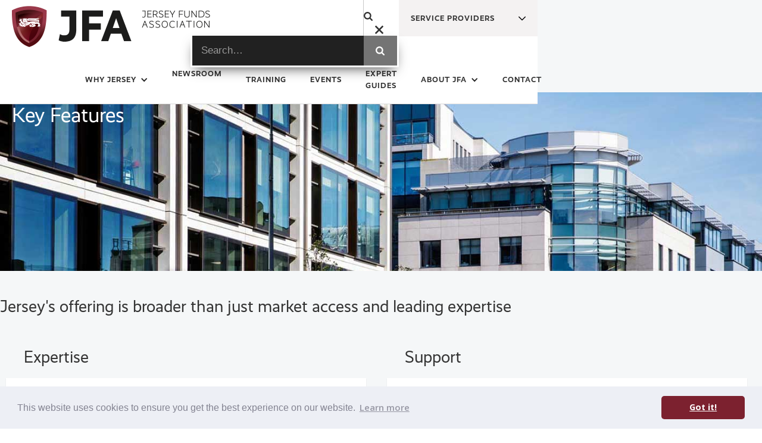

--- FILE ---
content_type: text/html
request_url: https://www.jerseyfunds.org/key-features
body_size: 10143
content:
<!DOCTYPE html><!-- Last Published: Mon Jan 12 2026 14:24:32 GMT+0000 (Coordinated Universal Time) --><html data-wf-domain="www.jerseyfunds.org" data-wf-page="63989aaa513091a71a5e43a6" data-wf-site="5d2b759a9ea87f0acf0bba5c"><head><meta charset="utf-8"/><title>Key Features | JFA</title><meta content="Jersey&#x27;s offering is broader than just market access and leading expertise." name="description"/><meta content="Key Features | JFA" property="og:title"/><meta content="Jersey&#x27;s offering is broader than just market access and leading expertise." property="og:description"/><meta content="Key Features | JFA" property="twitter:title"/><meta content="Jersey&#x27;s offering is broader than just market access and leading expertise." property="twitter:description"/><meta property="og:type" content="website"/><meta content="summary_large_image" name="twitter:card"/><meta content="width=device-width, initial-scale=1" name="viewport"/><meta content="nZK_bqKnxdBBoAujODnlpxPGmBTEo5NNMdvPuVB1jNY" name="google-site-verification"/><link href="https://cdn.prod.website-files.com/5d2b759a9ea87f0acf0bba5c/css/jersey-funds-association.webflow.shared.7517c08e5.min.css" rel="stylesheet" type="text/css" integrity="sha384-dRfAjl4oRgIKzTNC32/8uS+vtSmIuojjhtSNa8xaa1qMiGHr19J7wU7Cwtzo2pl3" crossorigin="anonymous"/><link href="https://fonts.googleapis.com" rel="preconnect"/><link href="https://fonts.gstatic.com" rel="preconnect" crossorigin="anonymous"/><script src="https://ajax.googleapis.com/ajax/libs/webfont/1.6.26/webfont.js" type="text/javascript"></script><script type="text/javascript">WebFont.load({  google: {    families: ["Open Sans:300,300italic,400,400italic,600,600italic,700,700italic,800,800italic"]  }});</script><script src="https://use.typekit.net/sgm1hkg.js" type="text/javascript"></script><script type="text/javascript">try{Typekit.load();}catch(e){}</script><script type="text/javascript">!function(o,c){var n=c.documentElement,t=" w-mod-";n.className+=t+"js",("ontouchstart"in o||o.DocumentTouch&&c instanceof DocumentTouch)&&(n.className+=t+"touch")}(window,document);</script><link href="https://cdn.prod.website-files.com/5d2b759a9ea87f0acf0bba5c/5ddbfe5f5d412bb7b937761d_jfa-32x32-fav.png" rel="shortcut icon" type="image/x-icon"/><link href="https://cdn.prod.website-files.com/5d2b759a9ea87f0acf0bba5c/5ddbfe62967a3b81173d0295_jfa-256x256-fav.png" rel="apple-touch-icon"/><script async="" src="https://www.googletagmanager.com/gtag/js?id=UA-137828435-6"></script><script type="text/javascript">window.dataLayer = window.dataLayer || [];function gtag(){dataLayer.push(arguments);}gtag('js', new Date());gtag('config', 'UA-137828435-6', {'anonymize_ip': false});</script><link rel="stylesheet" type="text/css" href="https://cdn.jsdelivr.net/npm/cookieconsent@3/build/cookieconsent.min.css" />

<!-- Google tag (gtag.js) -->
<script async src="https://www.googletagmanager.com/gtag/js?id=G-04LQJ0630B"></script>
<script>
  window.dataLayer = window.dataLayer || [];
  function gtag(){dataLayer.push(arguments);}
  gtag('js', new Date());

  gtag('config', 'G-04LQJ0630B');
</script>


<link rel="stylesheet" href="https://cdnjs.cloudflare.com/ajax/libs/font-awesome/5.8.2/css/all.css" />

<style>
/* According Arrow */
.accordion__item > .accordion-header:after {
  font-family: "Font Awesome 5 Free";
  font-weight: 900;
  font-size: 16px;
  content: "\f077";
  color: #000;
  float: right;
  position: relative;
  display: block;
  top: 2px;
  transition: .3s all;
  transform: rotate(-180deg);
  opacity: 100;
}

.accordion__item.active > .accordion-header:after {
  transform: rotate(0deg);
}
</style>



<style>
/* set the toggle for mobile menu to work on an iPad. */
@media screen and (max-width: 1140px) {
  .w-nav[data-collapse="medium"] .w-nav-menu {
    display: none;
    
  }

  .w-nav[data-collapse="medium"] .w-nav-button {
    display: block;
  }
  
  @media screen and (max-width: 1140px) {

     .w-nav-link {
    display:block;
    
    }
         .w--nav-dropdown-open{
    display:block;
    
    }
    
    .w--nav-dropdown-toggle-open {
    display: inline-block;
}
 
  .dropdown-toggle.homepage {
  height: 60px;
  }
  
    .nav-menu-3 {
  text-align: left;
  background: #333333;
  }
  
  
  .w--nav-menu-open {
  text-align: left;
  background: #333333;
  width: 100%;
  }
    .nav-link-2 {
    color: #ffffff;
    }
    .nav-link-3 {
    color: #ffffff;
    }
    
    .text-block-147 {
      color: #ffffff;
    }
    
    .w-icon-arrow-down:before, .w-icon-dropdown-toggle:before {
         color: #ffffff;
    }
    
    .brand-4.w--current {
    width: 200px
    }
    
        .brand-4 {
          width: 200px
    }
    
  
    
    .dropdown-toggle-4 {
    justify-content: flex-start;
    }
    
    .w--nav-menu-open {
    position: relative;
    }
    
    ._175-from-top {
    margin-top: 60px;
    }
    
           .brand-4 {
    padding-bottom: 0px;
    }
    
    .div-block-132 {
    height: 100%;
    }
    
    .main-background-image {
    margin-top: 60px;
    }
    
    element.style {
     -webkit-transition: none !important;
  -moz-transition: none !important;
  -o-transition: none !important;
  transition: none !important;
  transform: none !important;
  transform-style: none !important;
 /*this all are the inline written styles*/
}

   .w-nav {
  -webkit-transition: none !important;
  -moz-transition: none !important;
  -o-transition: none !important;
  transition: none !important;
 -style-transition: none !important;
   transform: none !important;
  transform-style: none !important;
}

  .navbar-2 {
  -webkit-transition: none !important;
  -moz-transition: none !important;
  -o-transition: none !important;
  transition: none !important;
 -style-transition: none !important;
   transform: none !important;
  transform-style: none !important;
}

w-nav.removeAttribute('style');

ul.navbar-2 {
      -webkit-transition: none !important;
  -moz-transition: none !important;
  -o-transition: none !important;
  transition: none !important;
}
   
   .image-52 {
   display:none;
   }
   
   .columns-31 {
   display: none;
   }

.nppr-text {
margin-top: 60px;
}


  ._175-from-top {
    margin-top: 60px;
    }
    
        .top-background-image-events.news {
    margin-top: 60px;
    }
    
    .cpd-training-sub-heading {
    padding-left: 10px;
    }
  
    
    @media screen and (max-width: 991px) {
  /* Your responsive CSS */
        .w-nav-link {
    display:block;
    }
    
      .image-52 {
   display:block;
   }
}
  
    

  

  </style>












<!-- You don't have to copy this -->
<link rel="stylesheet" type="text/css" href="https://cdnjs.cloudflare.com/ajax/libs/magnific-popup.js/1.1.0/magnific-popup.min.css"/></head><body class="body-5"><div><div data-collapse="medium" data-animation="default" data-duration="400" data-w-id="e7eae7ef-51b4-96df-bfb1-07576dbdaa4e" data-easing="ease" data-easing2="ease" role="banner" class="navbar-2 w-nav"><div class="_1400-container"><div class="columns-32 w-row"><div class="column-74 w-col w-col-9 w-col-medium-9"><div class="div-block-179"><a href="/" class="brand-4 w-nav-brand"><img src="https://cdn.prod.website-files.com/5d2b759a9ea87f0acf0bba5c/5e6133e92ea57b19564df489_JFA_Logo_670px.png" alt="jersey-funds-association-logo" width="335" class="jfa-logo"/></a></div><div class="small-jfa-logo-mobile"><a href="/" class="w-inline-block"><img src="https://cdn.prod.website-files.com/5d2b759a9ea87f0acf0bba5c/5dc2e345855635010ceebab0_jfa-logo-realist-initials.png" width="120" alt="" class="image-52"/></a></div></div><div class="column-73 w-col w-col-3 w-col-medium-3"><div class="search-form-wrapper-3"><div data-w-id="eb1a6d31-ec52-d92e-329d-2aaaf28e7e1b" class="open-icon-2"><img src="https://cdn.prod.website-files.com/5d2b759a9ea87f0acf0bba5c/5db56bf213810ca86e4938da_magnifying-glass%20(2).svg" alt="" class="search-icon"/></div><form action="/search" class="search-form-3 w-form"><input class="search-input-6 w-input" maxlength="256" name="query" placeholder="Search…" type="search" id="search" required=""/><input type="submit" class="search-button-6 w-button" value=""/></form><div data-w-id="d6082dd5-c349-8b31-5bcd-b0c0240a1e5d" class="close-icon-2"><img src="https://cdn.prod.website-files.com/5d2b759a9ea87f0acf0bba5c/5db56bf213810c4e1c4938dc_Black%20Close%20X.svg" alt="" class="x-icon-2"/></div></div><div class="div-block-132"><div data-delay="0" data-hover="true" class="dropdown w-dropdown"><div class="dropdown-toggle homepage w-dropdown-toggle"><div class="text-block-117">Service Providers</div><div class="div-block-178"><img src="https://cdn.prod.website-files.com/5d2b759a9ea87f0acf0bba5c/5de590a2f982a3a24744c6e4_down-chevron.svg" width="12" alt="" class="image-53"/></div></div><nav class="select_filter w-dropdown-list"><ul role="list" class="list-5 w-list-unstyled"><li class="service-provider-hover"><a href="/auditing-and-accounting-services" class="drop-down-company-names">Auditing and Accounting Services</a></li><li class="service-provider-hover"><a href="/company-secretarial-services" class="drop-down-company-names">Company Secretarial Services</a></li><li class="service-provider-hover"><a href="/fund-accounting-and-fund-administration-services" class="drop-down-company-names">Fund Accounting &amp; Fund Administration Services</a></li><li class="service-provider-hover"><a href="/fund-consultancy-services" class="drop-down-company-names">Fund Consultancy Services</a></li><li class="service-provider-hover"><a href="/fund-management" class="drop-down-company-names">Fund Management</a></li><li class="service-provider-hover"><a href="/investment-structures" class="drop-down-company-names">Investment Structures</a></li><li class="service-provider-hover"><a href="/legal-advisory-services" class="drop-down-company-names">Legal Advisory Services</a></li><li class="service-provider-hover"><a href="/fund-software" class="drop-down-company-names">Fund Software</a></li><li class="service-provider-hover"><a href="/management-company" class="drop-down-company-names">Management Company SERVICES</a></li><li class="service-provider-hover"><a href="/shareholder-services" class="drop-down-company-names">Shareholder Services</a></li><li class="service-provider-hover"><a href="/trustee-and-custodial-services" class="drop-down-company-names">Trustee and Custodial Services</a></li><li class="service-provider-hover"><a href="/non-executive-directors" class="drop-down-company-names">Non-Executive Directors</a></li></ul></nav></div></div><div><div class="menu-button-4 w-nav-button"><div class="w-icon-nav-menu"></div></div></div></div></div></div><div class="_1400-container"><div class="columns-31 w-row"><div class="w-col w-col-2"><div data-w-id="07e27c08-bc43-0859-ecbb-7854ec0f9c41" class="div-block-176"><a href="/" class="w-inline-block"><img src="https://cdn.prod.website-files.com/5d2b759a9ea87f0acf0bba5c/5dc2e345855635010ceebab0_jfa-logo-realist-initials.png" width="120" alt="" class="image-52"/></a></div></div><div class="column-82 w-col w-col-10"><nav role="navigation" class="nav-menu-3 w-nav-menu"><div data-delay="0" data-hover="true" class="dropdown service w-dropdown"><div class="dropdown-toggle homepage service-providers w-dropdown-toggle"><div class="service-providers-text">Service Providers</div><div class="div-block-178"><img src="https://cdn.prod.website-files.com/5d2b759a9ea87f0acf0bba5c/5de590a2f982a3a24744c6e4_down-chevron.svg" width="11" alt=""/></div></div><nav class="select_filter w-dropdown-list"><ul role="list" class="list-5 w-list-unstyled"><li class="service-provider-hover"><a href="/auditing-and-accounting-services" class="drop-down-company-names">Auditing and Accounting Services</a></li><li class="service-provider-hover"><a href="/company-secretarial-services" class="drop-down-company-names">Company Secretarial Services</a></li><li class="service-provider-hover"><a href="/fund-accounting-and-fund-administration-services" class="drop-down-company-names">Fund Accounting &amp; Fund Administration Services</a></li><li class="service-provider-hover"><a href="/fund-consultancy-services" class="drop-down-company-names">Fund Consultancy Services</a></li><li class="service-provider-hover"><a href="/fund-management" class="drop-down-company-names">Fund Management</a></li><li class="service-provider-hover"><a href="/investment-structures" class="drop-down-company-names">Investment Structures</a></li><li class="service-provider-hover"><a href="/legal-advisory-services" class="drop-down-company-names">Legal Advisory Services</a></li><li class="service-provider-hover"><a href="/fund-software" class="drop-down-company-names">Fund Software</a></li><li class="service-provider-hover"><a href="/management-company" class="drop-down-company-names">Management Company</a></li><li class="service-provider-hover"><a href="/shareholder-services" class="drop-down-company-names">Shareholder Services</a></li><li class="service-provider-hover"><a href="/trustee-and-custodial-services" class="drop-down-company-names">Trustee and Custodial Services</a></li><li class="service-provider-hover"><a href="/non-executive-directors" class="drop-down-company-names">Non-Executive Directors</a></li></ul></nav></div><div data-delay="0" data-hover="true" class="dropdown-6 w-dropdown"><div class="dropdown-toggle-4 w-dropdown-toggle"><div class="w-icon-dropdown-toggle"></div><a href="/why-jersey" class="link-block-59 w-inline-block"><div class="text-block-147">why jersey</div></a></div><nav class="w-dropdown-list"><a href="/key-features" aria-current="page" class="dropdown-link-2 w-dropdown-link w--current">Key Features</a><a href="/why-jersey" class="dropdown-link-3 w-dropdown-link">Case Studies</a><a href="/setting-up-a-fund" class="dropdown-link-4 w-dropdown-link">Setting up a Fund</a><a href="/the-case-for-nppr" class="dropdown-link-5 w-dropdown-link">The Benefits of NPPR</a><a href="/find-a-service-provider" class="dropdown-link-5 w-dropdown-link">Find a Service Provider</a></nav></div><div class="collection-list-wrapper-27 w-dyn-list"><div role="list" class="collection-list-16 w-dyn-items"><div role="listitem" class="collection-item-38 w-dyn-item"><a href="https://www.jerseyfunds.org/news-topics/latest-news" class="nav-link-3">newsroom</a></div></div></div><a href="/training" class="nav-link-3 w-nav-link">training</a><div class="collection-list-wrapper-28 w-dyn-list"><div role="list" class="collection-list-22 w-dyn-items"><div role="listitem" class="collection-item-43 w-dyn-item"><a href="/event-gallery/jfa-2023" class="nav-link-3 w-nav-link">events</a></div></div></div><a href="/expert-guides" class="nav-link-3 w-nav-link">expert guides</a><div data-delay="0" data-hover="true" class="dropdown-7 w-dropdown"><div class="dropdown-toggle-5 w-dropdown-toggle"><div class="icon-10 w-icon-dropdown-toggle"></div><div class="text-block-147">about jfa</div></div><nav class="w-dropdown-list"><a href="/membership" class="dropdown-link-2 w-dropdown-link">Membership</a><a href="/jfa-committee" class="committee w-dropdown-link">Committee</a></nav></div><a href="/contacts" class="nav-link-3 w-nav-link">Contact</a></nav></div></div></div></div></div><section class="section01 grey-section"><div class="section-header-wrapper"><div class="_175-from-top"><div class="top-background-image-key new-image"><h2 class="section-headers top-headers">Key Features</h2></div></div><div class="div-block-131"><h1 class="cpd-training-sub-heading no-hover extra-top-space">Jersey&#x27;s offering is broader than just market access and leading expertise<br/></h1><div class="columns-29 w-row"><div class="column-66 w-col w-col-6"><div class="faq-wrapper w-container"><div data-ix="fade-up-1" class="accordion js-accordion"><div class="section-header-key-features"><h3 class="top-heading padding">Expertise</h3></div><div class="accordion__item js-accordion-item"><div class="accordion-header js-accordion-header"><img src="https://cdn.prod.website-files.com/5d2b759a9ea87f0acf0bba5c/5da587420608e6640c0e2c8b_jfa-logo-realist-shield.jpg" alt="expertise-jersey-funds-association" class="accordion_item-image"/><h3 class="question-text">A variety of tested fund vehicles</h3></div><div data-ix="hide-on-load" class="accordion-body-2 js-accordion-body"><div class="accordion-body__contents">Jersey funds can be structured as companies (of various types, including cell companies), limited partnerships (of various types, with or without legal personality) and unit trusts, all of which have been tried and tested as fund vehicles for many years and permit easy repatriation of investment proceeds to fund investors.</div></div></div><div class="accordion__item js-accordion-item"><div class="accordion-header js-accordion-header"><img src="https://cdn.prod.website-files.com/5d2b759a9ea87f0acf0bba5c/5da587420608e6640c0e2c8b_jfa-logo-realist-shield.jpg" alt="expertise-jersey-funds-association" class="accordion_item-image"/><h3 class="question-text">Host to all types of fund structure</h3></div><div data-ix="hide-on-load" class="accordion-body-2 js-accordion-body"><div class="accordion-body__contents">Jersey can host closed or open ended funds or hybrids; blind pool funds, club arrangements, co-investment structures and managed accounts, as well as listed funds through easy access to The International Stock Exchange (TISE).</div></div></div><div class="accordion__item js-accordion-item"><div class="accordion-header js-accordion-header"><img src="https://cdn.prod.website-files.com/5d2b759a9ea87f0acf0bba5c/5da587420608e6640c0e2c8b_jfa-logo-realist-shield.jpg" alt="expertise-jersey-funds-association" class="accordion_item-image"/><h3 class="question-text">A mature and expert alternatives industry</h3></div><div data-ix="hide-on-load" class="accordion-body-2 js-accordion-body"><div class="accordion-body__contents">Over 40 years’ experience of establishing, operating and liquidating alternative funds of all key asset classes in several positive and negative financial cycles.</div></div></div><div class="section-header-key-features"><h3 class="top-heading extra-space-below">Global Access</h3></div><div class="accordion__item js-accordion-item"><div class="accordion-header js-accordion-header"><img src="https://cdn.prod.website-files.com/5d2b759a9ea87f0acf0bba5c/5da587420608e6640c0e2c8b_jfa-logo-realist-shield.jpg" alt="global-access" class="accordion_item-image"/><h3 class="question-text">A global distribution hub</h3></div><div data-ix="hide-on-load" class="accordion-body-2 js-accordion-body"><div class="accordion-body__contents">For decades Jersey has been a tried and tested, centrally located, fund domicile through which investors from key global markets (North America, the UK, Asia, Middle East, Switzerland and continental EU) have invested $billions into alternative assets of all classes (real estate, hedge, private equity, venture capital, debt, credit, infrastructure etc.)<br/>‍<br/>Jersey provides unrivalled third country access to the EU market through the use of the EU private placement regime and is already ESMA-approved for future AIFMD passporting.</div></div></div><div class="accordion__item js-accordion-item"><div class="accordion-header js-accordion-header"><img src="https://cdn.prod.website-files.com/5d2b759a9ea87f0acf0bba5c/5da587420608e6640c0e2c8b_jfa-logo-realist-shield.jpg" alt="global-access" class="accordion_item-image"/><h3 class="question-text">Convenient location, ease of access and an enriching lifestyle</h3></div><div data-ix="hide-on-load" class="accordion-body-2 js-accordion-body"><div class="accordion-body__contents">Located in the same central global time zone as London, Jersey is less than an hour’s flight from London, and is close to numerous other UK, Swiss and European airports (including frequent British Airways (code share) and EasyJet airbus flights). Jersey offers significant lifestyle benefits for visitors and inhabitants alike, with a beautiful coastal and countryside environment, Michelin-starred cuisine and award-winning spa hotels.</div></div></div><div class="accordion__item js-accordion-item"><div class="accordion-header js-accordion-header"><img src="https://cdn.prod.website-files.com/5d2b759a9ea87f0acf0bba5c/5da587420608e6640c0e2c8b_jfa-logo-realist-shield.jpg" alt="global-access" class="accordion_item-image"/><h3 class="question-text">English speaking but multi-cultural</h3></div><div data-ix="hide-on-load" class="accordion-body-2 js-accordion-body"><div class="accordion-body__contents">Whilst English is spoken and written in most financial transactions, the jurisdiction is multicultural and many of our 13,000-strong finance industry workers also speak and write in other languages.<br/></div></div></div><div class="section-header-key-features"><h3 class="top-heading extra-space-below">Service Touchpoints</h3></div><div class="accordion__item js-accordion-item"><div class="accordion-header js-accordion-header"><img src="https://cdn.prod.website-files.com/5d2b759a9ea87f0acf0bba5c/5da587420608e6640c0e2c8b_jfa-logo-realist-shield.jpg" alt="service-touchpoints" class="accordion_item-image"/><h4 class="question-text">Service quality</h4></div><div data-ix="hide-on-load" class="accordion-body-2 js-accordion-body"><div class="accordion-body__contents">Jersey has a “can do” Anglo-Saxon service ethos, driven by its natural and long-standing affinity with the City of London, providing bespoke alternative funds services; not a commoditised, quasi-retail environment.</div></div></div><div class="accordion__item js-accordion-item"><div class="accordion-header js-accordion-header"><img src="https://cdn.prod.website-files.com/5d2b759a9ea87f0acf0bba5c/5da587420608e6640c0e2c8b_jfa-logo-realist-shield.jpg" width="54" alt="service-touchpoints" class="accordion_item-image"/><h3 class="question-text">Cost effectiveness offers better returns</h3></div><div data-ix="hide-on-load" class="accordion-body-2 js-accordion-body"><div class="accordion-body__contents">Jersey’s streamlined regulatory products and its ability to offer funds to global investors outside the AIFMD environment (removing the additional costs associated with AIFMD depositary, capitalisation, risk management, reporting etc.) can result in lower running costs and higher investor returns in a VAT-free jurisdiction.</div></div></div></div></div></div><div class="column-67 w-col w-col-6"><div class="faq-wrapper"><div class="accordion js-accordion"><div class="section-header-key-features"><h4 class="top-heading padding">Support</h4></div><div class="accordion__item js-accordion-item"><div class="accordion-header js-accordion-header"><img src="https://cdn.prod.website-files.com/5d2b759a9ea87f0acf0bba5c/5da587420608e6640c0e2c8b_jfa-logo-realist-shield.jpg" alt="support-jersey-funds-association" class="accordion_item-image"/><h3 class="question-text">Offering substance and support services</h3></div><div data-ix="hide-on-load" class="accordion-body-2 js-accordion-body"><div class="accordion-body__contents">Jersey already hosts over 120 asset managers with a substantive office presence in the Island, as well as offering risk and portfolio management expertise and comprehensive administrative services to those managers requiring operational support on the ground. The jurisdiction hosts a Jersey Hedge Fund Group which brings together the growing community of local hedge fund managers and links into the BVCA through its Channel Islands working group.</div></div></div><div class="accordion__item js-accordion-item"><div class="accordion-header js-accordion-header"><img src="https://cdn.prod.website-files.com/5d2b759a9ea87f0acf0bba5c/5da587420608e6640c0e2c8b_jfa-logo-realist-shield.jpg" alt="support-jersey-funds-association" class="accordion_item-image"/><h3 class="question-text">Comprehensive and robust technology infrastructure</h3></div><div data-ix="hide-on-load" class="accordion-body-2 js-accordion-body"><div class="accordion-body__contents">Jersey offers ISO/IEC 27001 technology solutions which include gigabit internet (among the fastest in the western world), hosts large local data centres and benefits from comprehensive disaster recovery options.</div></div></div><div class="accordion__item js-accordion-item"><div class="accordion-header js-accordion-header"><img src="https://cdn.prod.website-files.com/5d2b759a9ea87f0acf0bba5c/5da587420608e6640c0e2c8b_jfa-logo-realist-shield.jpg" alt="support-jersey-funds-association" class="accordion_item-image"/><h3 class="question-text">Comprehensive alternative fund servicing infrastructure</h3></div><div data-ix="hide-on-load" class="accordion-body-2 js-accordion-body"><div class="accordion-body__contents">Over 13,000 finance industry employees and an array of expert administrators, custodians, depositaries, banks, auditors, insurers, experienced non-executive directors and funds lawyers.</div></div></div><div class="section-header-key-features"><h4 class="top-heading extra-space-below">Government</h4></div><div class="accordion__item js-accordion-item"><div class="accordion-header js-accordion-header"><img src="https://cdn.prod.website-files.com/5d2b759a9ea87f0acf0bba5c/5da587420608e6640c0e2c8b_jfa-logo-realist-shield.jpg" alt="government-jersey-funds-association" class="accordion_item-image"/><h3 class="question-text">Government support for industry</h3></div><div data-ix="hide-on-load" class="accordion-body-2 js-accordion-body"><div class="accordion-body__contents">As Jersey’s largest provider of employment and revenue, its finance industry enjoys the strong support of Jersey’s government under a recently published policy framework (prepared after an independent 2013 McKinsey review) which actively encourages new funds business, employment and productivity.</div></div></div><div class="accordion__item js-accordion-item"><div class="accordion-header js-accordion-header"><img src="https://cdn.prod.website-files.com/5d2b759a9ea87f0acf0bba5c/5da587420608e6640c0e2c8b_jfa-logo-realist-shield.jpg" alt="government-jersey-funds-association" class="accordion_item-image"/><h3 class="question-text">Political and economic stability</h3></div><div data-ix="hide-on-load" class="accordion-body-2 js-accordion-body"><div class="accordion-body__contents">A politically and fiscally autonomous and stable British Crown Dependency with a secure, special relationship with the UK, but not part of the UK or the EU; Jersey is perfectly positioned to benefit, not suffer, from Brexit developments.</div></div></div><div class="accordion__item js-accordion-item"><div class="accordion-header js-accordion-header"><img src="https://cdn.prod.website-files.com/5d2b759a9ea87f0acf0bba5c/5da587420608e6640c0e2c8b_jfa-logo-realist-shield.jpg" alt="government-jersey-funds-association" class="accordion_item-image"/><h3 class="question-text">Tax simplicity and certainty</h3></div><div data-ix="hide-on-load" class="accordion-body-2 js-accordion-body"><div class="accordion-body__contents">Jersey offers an uncontroversial tax neutral environment required of any fund domicile, with no VAT or CGT, and without reliance on a BEPS-prone and complex system of tax rulings, exemptions and deductions, hybrid financing or double tax treaty (DTA) networks. Jersey is not host to morally ambiguous and politically sensitive “profitshifting” or state aid arrangements hosted in some onshore EU centres, and is not subject to the application of reactive EU tax policy in these areas (common corporate tax base, FTT, ATAD etc.)</div></div></div><div class="section-header-key-features"><h3 class="top-heading extra-space-below">Regulation</h3></div><div class="accordion__item js-accordion-item"><div class="accordion-header js-accordion-header"><img src="https://cdn.prod.website-files.com/5d2b759a9ea87f0acf0bba5c/5da587420608e6640c0e2c8b_jfa-logo-realist-shield.jpg" alt="regulation" class="accordion_item-image"/><h3 class="question-text">Unrivalled regulatory optionality</h3></div><div data-ix="hide-on-load" class="accordion-body-2 js-accordion-body"><div class="accordion-body__contents">Diverse regulatory product options offering a sliding scale of regulation and cost, depending on manager and investor requirements:<br/>- Unregulated Funds (for non-EU investors)<br/>- Private Funds (up to 50 investors)<br/>- Expert or Listed Funds (over 50 investors)<br/>- AIFMD-compliant Funds for future EU passporting (with “RAIF” variant in development)</div></div></div><div class="accordion__item js-accordion-item"><div class="accordion-header js-accordion-header"><img src="https://cdn.prod.website-files.com/5d2b759a9ea87f0acf0bba5c/5da587420608e6640c0e2c8b_jfa-logo-realist-shield.jpg" alt="regulation" class="accordion_item-image"/><h3 class="question-text">Regulatory certainty and innovation</h3></div><div data-ix="hide-on-load" class="accordion-body-2 js-accordion-body"><div class="accordion-body__contents">The Jersey Financial Services Commission (JFSC) is an approachable, globally respected and co-operative regulator, supervising pragmatic regulation that meets international standards (IMF, IOSCO, ESMA, FATF). This regulation matures innovatively and collaboratively between the JFSC, government and industry. There is no inevitable application of developing EU regulation (AIFMD, EMIR, MiFID II, MAD, etc.) unless essential for active EU marketing.</div></div></div><div class="accordion__item js-accordion-item"><div class="accordion-header js-accordion-header"><img src="https://cdn.prod.website-files.com/5d2b759a9ea87f0acf0bba5c/5da587420608e6640c0e2c8b_jfa-logo-realist-shield.jpg" alt="regulation" class="accordion_item-image"/><h3 class="question-text">Speed to market</h3></div><div data-ix="hide-on-load" class="accordion-body-2 js-accordion-body"><div class="accordion-body__contents">We recognise the importance of swift transaction execution for alternative investment and Jersey offers quicker regulatory outcomes than competitor jurisdictions: authorisations in days for smaller and more lightly regulated structures, and in weeks (not months) for closely regulated structures.</div></div></div><div class="accordion__item js-accordion-item"><div class="accordion-header js-accordion-header"><img src="https://cdn.prod.website-files.com/5d2b759a9ea87f0acf0bba5c/5da587420608e6640c0e2c8b_jfa-logo-realist-shield.jpg" alt="regulation" class="accordion_item-image"/><h3 class="question-text">A global leader in transparency and combating financial crime</h3></div><div data-ix="hide-on-load" class="accordion-body-2 js-accordion-body"><div class="accordion-body__contents">A world-leading MONEYVAL anti-money laundering assessment in 2016; OECD white-listed; a “first wave” signatory to all key international tax information exchange programmes, including FATCA, CRS and BEPS; Jersey is unique in long-maintaining a central (but not public) register of beneficial ownership.</div></div></div></div></div></div></div></div></div></section><section class="footer"><div class="div-block-78"><div class="columns-18 w-row"><div class="column-36 w-col w-col-2"><div><a href="/why-jersey" class="link-15">Why Jersey</a></div><div><a href="/key-features" aria-current="page" class="link-15 w--current">Key Features</a></div><div><a href="/the-case-for-nppr" class="link-15">The Benefits of NPPR</a></div><div><a href="/find-a-service-provider" class="link-15">Find a Service Provider</a></div><div class="w-dyn-list"><div role="list" class="w-dyn-items"><div role="listitem" class="w-dyn-item"><a href="https://www.jerseyfunds.org/news-topics/latest-news" class="link-15">Newsroom</a></div></div></div><div class="w-dyn-list"><div role="list" class="w-dyn-items"><div role="listitem" class="w-dyn-item"><a href="/event-gallery/jfa-2023" class="link-block-8 w-inline-block"><div class="footer-fonts">Events</div></a></div></div></div></div><div class="column-21 w-col w-col-2"><a href="/training" class="footer-fonts">Training</a><a href="/expert-guides" class="footer-fonts">Expert Guides</a><a href="/membership" class="link-block-11 w-inline-block"><div class="footer-fonts">Membership</div></a><a href="/jfa-committee" class="footer-fonts">Committee</a><a href="/jfa-constitution" class="footer-fonts">Constitution</a><a href="/contacts" class="link-block-11 w-inline-block"><div class="footer-fonts">Contact</div></a><a href="/privacy-policy" class="link-block-11 w-inline-block"><div class="footer-fonts">Privacy Policy</div></a></div><div class="column-37 w-col w-col-2"><a href="#" class="link-block-10 w-inline-block"><div class="footer-fonts title industry">Industry Links</div></a><a href="https://www.jerseyfinance.je/" target="_blank" class="link-block-51 w-inline-block"><div class="footer-fonts">Jersey Finance</div></a><a href="http://www.jerseyfsc.org/" target="_blank" class="link-block-12 w-inline-block"><div class="footer-fonts">Jersey Financial Services Commission</div></a><a href="https://www.gov.je/Pages/default.aspx" target="_blank" class="link-block-52 w-inline-block"><div class="footer-fonts">States of Jersey</div></a><a href="https://www.locatejersey.com/" target="_blank" class="link-block-53 w-inline-block"><div class="footer-fonts">Locate Jersey</div></a></div><div class="column-38 w-col w-col-2"><div><div class="text-block-112">associate member</div><a href="https://www.aima.org/" target="_blank" class="link-block-30 w-inline-block"><img src="https://cdn.prod.website-files.com/5d2b759a9ea87f0acf0bba5c/5e4ff1751ed394a9b393666b_aima-logo-greyscale.jpg" width="58" alt="AIMA" class="image-31"/></a></div></div><div class="column-83 w-col w-col-4"><div><div class="text-block-112">Branded and developed by</div><a href="https://www.thebeach.je/?utm_source=Jersey%20Funds%20Association&amp;utm_medium=The%20Beach%20Logo&amp;utm_campaign=homepage-social-logo" target="_blank" class="link-block-30 w-inline-block"><div><img src="https://cdn.prod.website-files.com/5d2b759a9ea87f0acf0bba5c/5e62439b452770637546760f_the-beach-logo.png" width="225" alt="the-beach-strategy-branding-and-insight"/></div></a></div></div></div></div></section><script src="https://d3e54v103j8qbb.cloudfront.net/js/jquery-3.5.1.min.dc5e7f18c8.js?site=5d2b759a9ea87f0acf0bba5c" type="text/javascript" integrity="sha256-9/aliU8dGd2tb6OSsuzixeV4y/faTqgFtohetphbbj0=" crossorigin="anonymous"></script><script src="https://cdn.prod.website-files.com/5d2b759a9ea87f0acf0bba5c/js/webflow.schunk.36b8fb49256177c8.js" type="text/javascript" integrity="sha384-4abIlA5/v7XaW1HMXKBgnUuhnjBYJ/Z9C1OSg4OhmVw9O3QeHJ/qJqFBERCDPv7G" crossorigin="anonymous"></script><script src="https://cdn.prod.website-files.com/5d2b759a9ea87f0acf0bba5c/js/webflow.schunk.dde23fdce61685ca.js" type="text/javascript" integrity="sha384-xAyBb2SHwnCTGyGXj5vTGJuT+BFDxnEVBNRdGPie7kDz4lKK82VmthLUHim/9Xip" crossorigin="anonymous"></script><script src="https://cdn.prod.website-files.com/5d2b759a9ea87f0acf0bba5c/js/webflow.cef44c93.ab598f550a9f65b0.js" type="text/javascript" integrity="sha384-f5CuVif2qePQBSeH/D42q+jp4CTXUr/4iktCsprmRD7ykHQee3W4FaOyyLj3umTc" crossorigin="anonymous"></script><script src="https://cdn.jsdelivr.net/npm/cookieconsent@3/build/cookieconsent.min.js" data-cfasync="false"></script>
<script>
window.cookieconsent.initialise({
  "palette": {
    "popup": {
      "background": "#edeff5",
      "text": "#838391"
    },
    "button": {
      "background": "#7c212f"
    }
  },
  "theme": "classic",
  "content": {
    "href": "https://www.jerseyfunds.org/privacy-policy"
  }
});
</script><script>
var accordion = (function(){
  
  var $accordion = $('.js-accordion');
  var $accordion_header = $accordion.find('.js-accordion-header');
  var $accordion_item = $('.js-accordion-item');
 
  // default settings 
  var settings = {
    // animation speed
    speed: 400,
    
    // close all other accordion items if true
    oneOpen: false
  };
    
  return {
    // pass configurable object literal
    init: function($settings) {
      $accordion_header.on('click', function() {
        accordion.toggle($(this));
      });
      
      $.extend(settings, $settings); 
      
      // ensure only one accordion is active if oneOpen is true
      if(settings.oneOpen && $('.js-accordion-item.active').length > 1) {
        $('.js-accordion-item.active:not(:first)').removeClass('active');
      }
      
      // reveal the active accordion bodies
      $('.js-accordion-item.active').find('> .js-accordion-body').show();
    },
    toggle: function($this) {
            
      if(settings.oneOpen && $this[0] != $this.closest('.js-accordion').find('> .js-accordion-item.active > .js-accordion-header')[0]) {
        $this.closest('.js-accordion')
               .find('> .js-accordion-item') 
               .removeClass('active')
               .find('.js-accordion-body')
               .slideUp()
      }
      
      // show/hide the clicked accordion item
      $this.closest('.js-accordion-item').toggleClass('active');
      $this.next().stop().slideToggle(settings.speed);
    }
  }
})();

$(document).ready(function(){
  accordion.init({ speed: 300, oneOpen: true });
});
</script>



































<!-- You don't have to copy this -->
<script type="text/javascript" src="https://cdnjs.cloudflare.com/ajax/libs/magnific-popup.js/1.1.0/jquery.magnific-popup.min.js"></script>
<script>
$('.video').magnificPopup({
	type: 'iframe'        
});
</script>


</body></html>